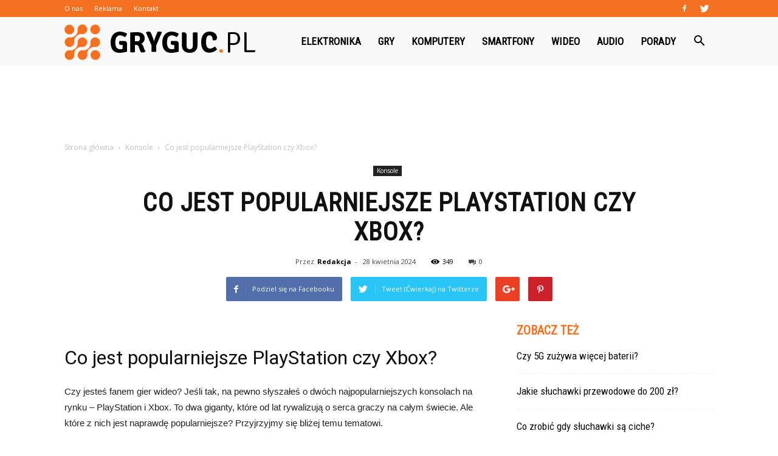

--- FILE ---
content_type: text/html; charset=utf-8
request_url: https://www.google.com/recaptcha/api2/aframe
body_size: 267
content:
<!DOCTYPE HTML><html><head><meta http-equiv="content-type" content="text/html; charset=UTF-8"></head><body><script nonce="Xx96PKv90wbrSZneGuPilw">/** Anti-fraud and anti-abuse applications only. See google.com/recaptcha */ try{var clients={'sodar':'https://pagead2.googlesyndication.com/pagead/sodar?'};window.addEventListener("message",function(a){try{if(a.source===window.parent){var b=JSON.parse(a.data);var c=clients[b['id']];if(c){var d=document.createElement('img');d.src=c+b['params']+'&rc='+(localStorage.getItem("rc::a")?sessionStorage.getItem("rc::b"):"");window.document.body.appendChild(d);sessionStorage.setItem("rc::e",parseInt(sessionStorage.getItem("rc::e")||0)+1);localStorage.setItem("rc::h",'1769281039342');}}}catch(b){}});window.parent.postMessage("_grecaptcha_ready", "*");}catch(b){}</script></body></html>

--- FILE ---
content_type: text/plain
request_url: https://www.google-analytics.com/j/collect?v=1&_v=j102&a=1838074254&t=pageview&_s=1&dl=https%3A%2F%2Fwww.gryguc.pl%2Fco-jest-popularniejsze-playstation-czy-xbox%2F&ul=en-us%40posix&dt=Co%20jest%20popularniejsze%20PlayStation%20czy%20Xbox%3F%20%7C%20Gryguc.pl&sr=1280x720&vp=1280x720&_u=IEBAAEABAAAAACAAI~&jid=677225900&gjid=647367110&cid=833421000.1769281037&tid=UA-105598074-1&_gid=461771782.1769281037&_r=1&_slc=1&z=1108575064
body_size: -449
content:
2,cG-3M1KMG0S34